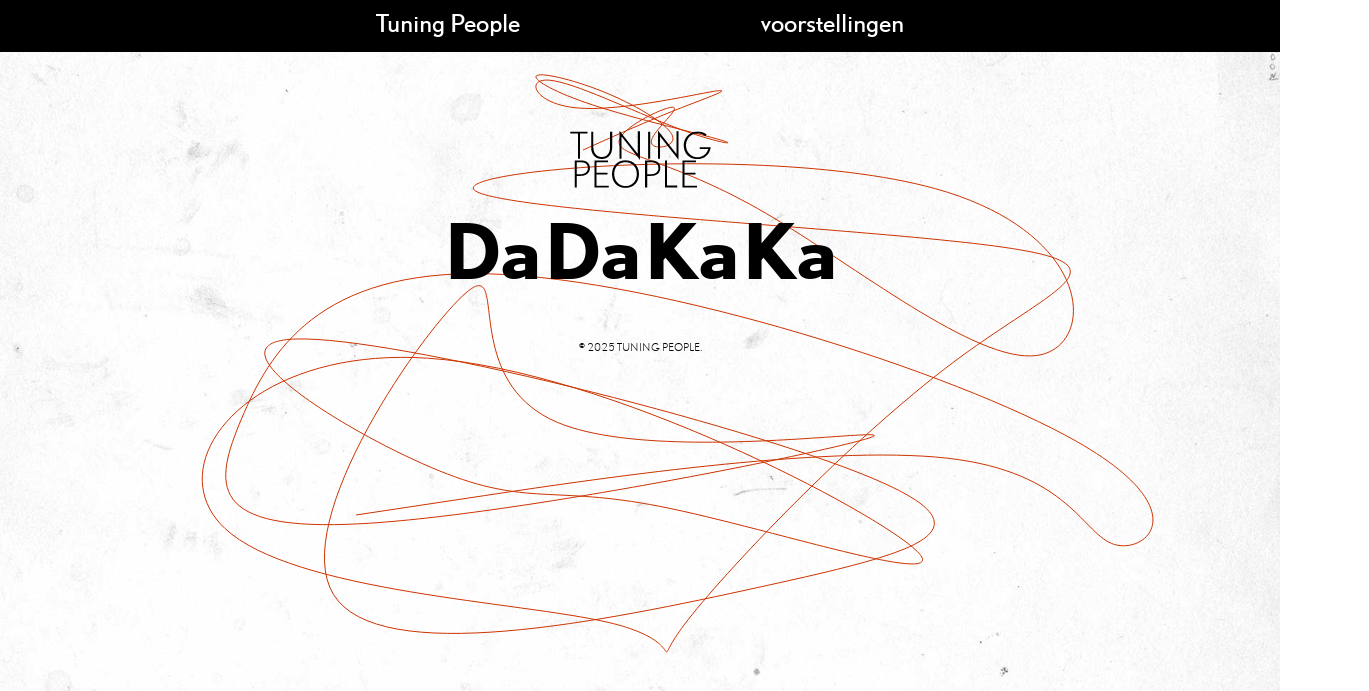

--- FILE ---
content_type: text/html; charset=UTF-8
request_url: https://www.tuningpeople.be/voorstelling_data/dadakaka-3/
body_size: 6237
content:
<!doctype html>

<!--[if lt IE 7]><html lang="nl" class="no-js lt-ie9 lt-ie8 lt-ie7"><![endif]-->
<!--[if (IE 7)&!(IEMobile)]><html lang="nl" class="no-js lt-ie9 lt-ie8"><![endif]-->
<!--[if (IE 8)&!(IEMobile)]><html lang="nl" class="no-js lt-ie9"><![endif]-->
<!--[if gt IE 8]><!--> <html lang="nl" class="no-js"><!--<![endif]-->

	<head>
		<meta charset="utf-8">

				<meta http-equiv="X-UA-Compatible" content="IE=edge">

		<title>tuning people  DaDaKaKa</title>

				<meta name="HandheldFriendly" content="True">
		<meta name="MobileOptimized" content="320">
		<meta name='viewport' content='width=device-width, initial-scale=1, maximum-scale=1, user-scalable=no' />

				<link rel="apple-touch-icon" href="https://www.tuningpeople.be/wp-content/themes/tuning_bone/library/images/apple-touch-icon.png">
		<link rel="icon" href="https://www.tuningpeople.be/wp-content/themes/tuning_bone/favicon.png">
		<!--[if IE]>
			<link rel="shortcut icon" href="https://www.tuningpeople.be/wp-content/themes/tuning_bone/favicon.ico">
		<![endif]-->
				<meta name="msapplication-TileColor" content="#f01d4f">
		<meta name="msapplication-TileImage" content="https://www.tuningpeople.be/wp-content/themes/tuning_bone/library/images/win8-tile-icon.png">
            <meta name="theme-color" content="#121212">

		<link rel="pingback" href="https://www.tuningpeople.be/xmlrpc.php">

				<meta name='robots' content='max-image-preview:large' />
<link rel='dns-prefetch' href='//fonts.googleapis.com' />
<link rel="alternate" type="application/rss+xml" title="tuning people &raquo; feed" href="https://www.tuningpeople.be/feed/" />
<link rel="alternate" type="application/rss+xml" title="tuning people &raquo; reactiesfeed" href="https://www.tuningpeople.be/comments/feed/" />
<link rel='stylesheet' id='wp-block-library-css' href='https://www.tuningpeople.be/wp-includes/css/dist/block-library/style.min.css' type='text/css' media='all' />
<link rel='stylesheet' id='classic-theme-styles-css' href='https://www.tuningpeople.be/wp-includes/css/classic-themes.min.css' type='text/css' media='all' />
<style id='global-styles-inline-css' type='text/css'>
body{--wp--preset--color--black: #000000;--wp--preset--color--cyan-bluish-gray: #abb8c3;--wp--preset--color--white: #ffffff;--wp--preset--color--pale-pink: #f78da7;--wp--preset--color--vivid-red: #cf2e2e;--wp--preset--color--luminous-vivid-orange: #ff6900;--wp--preset--color--luminous-vivid-amber: #fcb900;--wp--preset--color--light-green-cyan: #7bdcb5;--wp--preset--color--vivid-green-cyan: #00d084;--wp--preset--color--pale-cyan-blue: #8ed1fc;--wp--preset--color--vivid-cyan-blue: #0693e3;--wp--preset--color--vivid-purple: #9b51e0;--wp--preset--gradient--vivid-cyan-blue-to-vivid-purple: linear-gradient(135deg,rgba(6,147,227,1) 0%,rgb(155,81,224) 100%);--wp--preset--gradient--light-green-cyan-to-vivid-green-cyan: linear-gradient(135deg,rgb(122,220,180) 0%,rgb(0,208,130) 100%);--wp--preset--gradient--luminous-vivid-amber-to-luminous-vivid-orange: linear-gradient(135deg,rgba(252,185,0,1) 0%,rgba(255,105,0,1) 100%);--wp--preset--gradient--luminous-vivid-orange-to-vivid-red: linear-gradient(135deg,rgba(255,105,0,1) 0%,rgb(207,46,46) 100%);--wp--preset--gradient--very-light-gray-to-cyan-bluish-gray: linear-gradient(135deg,rgb(238,238,238) 0%,rgb(169,184,195) 100%);--wp--preset--gradient--cool-to-warm-spectrum: linear-gradient(135deg,rgb(74,234,220) 0%,rgb(151,120,209) 20%,rgb(207,42,186) 40%,rgb(238,44,130) 60%,rgb(251,105,98) 80%,rgb(254,248,76) 100%);--wp--preset--gradient--blush-light-purple: linear-gradient(135deg,rgb(255,206,236) 0%,rgb(152,150,240) 100%);--wp--preset--gradient--blush-bordeaux: linear-gradient(135deg,rgb(254,205,165) 0%,rgb(254,45,45) 50%,rgb(107,0,62) 100%);--wp--preset--gradient--luminous-dusk: linear-gradient(135deg,rgb(255,203,112) 0%,rgb(199,81,192) 50%,rgb(65,88,208) 100%);--wp--preset--gradient--pale-ocean: linear-gradient(135deg,rgb(255,245,203) 0%,rgb(182,227,212) 50%,rgb(51,167,181) 100%);--wp--preset--gradient--electric-grass: linear-gradient(135deg,rgb(202,248,128) 0%,rgb(113,206,126) 100%);--wp--preset--gradient--midnight: linear-gradient(135deg,rgb(2,3,129) 0%,rgb(40,116,252) 100%);--wp--preset--duotone--dark-grayscale: url('#wp-duotone-dark-grayscale');--wp--preset--duotone--grayscale: url('#wp-duotone-grayscale');--wp--preset--duotone--purple-yellow: url('#wp-duotone-purple-yellow');--wp--preset--duotone--blue-red: url('#wp-duotone-blue-red');--wp--preset--duotone--midnight: url('#wp-duotone-midnight');--wp--preset--duotone--magenta-yellow: url('#wp-duotone-magenta-yellow');--wp--preset--duotone--purple-green: url('#wp-duotone-purple-green');--wp--preset--duotone--blue-orange: url('#wp-duotone-blue-orange');--wp--preset--font-size--small: 13px;--wp--preset--font-size--medium: 20px;--wp--preset--font-size--large: 36px;--wp--preset--font-size--x-large: 42px;--wp--preset--spacing--20: 0.44rem;--wp--preset--spacing--30: 0.67rem;--wp--preset--spacing--40: 1rem;--wp--preset--spacing--50: 1.5rem;--wp--preset--spacing--60: 2.25rem;--wp--preset--spacing--70: 3.38rem;--wp--preset--spacing--80: 5.06rem;}:where(.is-layout-flex){gap: 0.5em;}body .is-layout-flow > .alignleft{float: left;margin-inline-start: 0;margin-inline-end: 2em;}body .is-layout-flow > .alignright{float: right;margin-inline-start: 2em;margin-inline-end: 0;}body .is-layout-flow > .aligncenter{margin-left: auto !important;margin-right: auto !important;}body .is-layout-constrained > .alignleft{float: left;margin-inline-start: 0;margin-inline-end: 2em;}body .is-layout-constrained > .alignright{float: right;margin-inline-start: 2em;margin-inline-end: 0;}body .is-layout-constrained > .aligncenter{margin-left: auto !important;margin-right: auto !important;}body .is-layout-constrained > :where(:not(.alignleft):not(.alignright):not(.alignfull)){max-width: var(--wp--style--global--content-size);margin-left: auto !important;margin-right: auto !important;}body .is-layout-constrained > .alignwide{max-width: var(--wp--style--global--wide-size);}body .is-layout-flex{display: flex;}body .is-layout-flex{flex-wrap: wrap;align-items: center;}body .is-layout-flex > *{margin: 0;}:where(.wp-block-columns.is-layout-flex){gap: 2em;}.has-black-color{color: var(--wp--preset--color--black) !important;}.has-cyan-bluish-gray-color{color: var(--wp--preset--color--cyan-bluish-gray) !important;}.has-white-color{color: var(--wp--preset--color--white) !important;}.has-pale-pink-color{color: var(--wp--preset--color--pale-pink) !important;}.has-vivid-red-color{color: var(--wp--preset--color--vivid-red) !important;}.has-luminous-vivid-orange-color{color: var(--wp--preset--color--luminous-vivid-orange) !important;}.has-luminous-vivid-amber-color{color: var(--wp--preset--color--luminous-vivid-amber) !important;}.has-light-green-cyan-color{color: var(--wp--preset--color--light-green-cyan) !important;}.has-vivid-green-cyan-color{color: var(--wp--preset--color--vivid-green-cyan) !important;}.has-pale-cyan-blue-color{color: var(--wp--preset--color--pale-cyan-blue) !important;}.has-vivid-cyan-blue-color{color: var(--wp--preset--color--vivid-cyan-blue) !important;}.has-vivid-purple-color{color: var(--wp--preset--color--vivid-purple) !important;}.has-black-background-color{background-color: var(--wp--preset--color--black) !important;}.has-cyan-bluish-gray-background-color{background-color: var(--wp--preset--color--cyan-bluish-gray) !important;}.has-white-background-color{background-color: var(--wp--preset--color--white) !important;}.has-pale-pink-background-color{background-color: var(--wp--preset--color--pale-pink) !important;}.has-vivid-red-background-color{background-color: var(--wp--preset--color--vivid-red) !important;}.has-luminous-vivid-orange-background-color{background-color: var(--wp--preset--color--luminous-vivid-orange) !important;}.has-luminous-vivid-amber-background-color{background-color: var(--wp--preset--color--luminous-vivid-amber) !important;}.has-light-green-cyan-background-color{background-color: var(--wp--preset--color--light-green-cyan) !important;}.has-vivid-green-cyan-background-color{background-color: var(--wp--preset--color--vivid-green-cyan) !important;}.has-pale-cyan-blue-background-color{background-color: var(--wp--preset--color--pale-cyan-blue) !important;}.has-vivid-cyan-blue-background-color{background-color: var(--wp--preset--color--vivid-cyan-blue) !important;}.has-vivid-purple-background-color{background-color: var(--wp--preset--color--vivid-purple) !important;}.has-black-border-color{border-color: var(--wp--preset--color--black) !important;}.has-cyan-bluish-gray-border-color{border-color: var(--wp--preset--color--cyan-bluish-gray) !important;}.has-white-border-color{border-color: var(--wp--preset--color--white) !important;}.has-pale-pink-border-color{border-color: var(--wp--preset--color--pale-pink) !important;}.has-vivid-red-border-color{border-color: var(--wp--preset--color--vivid-red) !important;}.has-luminous-vivid-orange-border-color{border-color: var(--wp--preset--color--luminous-vivid-orange) !important;}.has-luminous-vivid-amber-border-color{border-color: var(--wp--preset--color--luminous-vivid-amber) !important;}.has-light-green-cyan-border-color{border-color: var(--wp--preset--color--light-green-cyan) !important;}.has-vivid-green-cyan-border-color{border-color: var(--wp--preset--color--vivid-green-cyan) !important;}.has-pale-cyan-blue-border-color{border-color: var(--wp--preset--color--pale-cyan-blue) !important;}.has-vivid-cyan-blue-border-color{border-color: var(--wp--preset--color--vivid-cyan-blue) !important;}.has-vivid-purple-border-color{border-color: var(--wp--preset--color--vivid-purple) !important;}.has-vivid-cyan-blue-to-vivid-purple-gradient-background{background: var(--wp--preset--gradient--vivid-cyan-blue-to-vivid-purple) !important;}.has-light-green-cyan-to-vivid-green-cyan-gradient-background{background: var(--wp--preset--gradient--light-green-cyan-to-vivid-green-cyan) !important;}.has-luminous-vivid-amber-to-luminous-vivid-orange-gradient-background{background: var(--wp--preset--gradient--luminous-vivid-amber-to-luminous-vivid-orange) !important;}.has-luminous-vivid-orange-to-vivid-red-gradient-background{background: var(--wp--preset--gradient--luminous-vivid-orange-to-vivid-red) !important;}.has-very-light-gray-to-cyan-bluish-gray-gradient-background{background: var(--wp--preset--gradient--very-light-gray-to-cyan-bluish-gray) !important;}.has-cool-to-warm-spectrum-gradient-background{background: var(--wp--preset--gradient--cool-to-warm-spectrum) !important;}.has-blush-light-purple-gradient-background{background: var(--wp--preset--gradient--blush-light-purple) !important;}.has-blush-bordeaux-gradient-background{background: var(--wp--preset--gradient--blush-bordeaux) !important;}.has-luminous-dusk-gradient-background{background: var(--wp--preset--gradient--luminous-dusk) !important;}.has-pale-ocean-gradient-background{background: var(--wp--preset--gradient--pale-ocean) !important;}.has-electric-grass-gradient-background{background: var(--wp--preset--gradient--electric-grass) !important;}.has-midnight-gradient-background{background: var(--wp--preset--gradient--midnight) !important;}.has-small-font-size{font-size: var(--wp--preset--font-size--small) !important;}.has-medium-font-size{font-size: var(--wp--preset--font-size--medium) !important;}.has-large-font-size{font-size: var(--wp--preset--font-size--large) !important;}.has-x-large-font-size{font-size: var(--wp--preset--font-size--x-large) !important;}
.wp-block-navigation a:where(:not(.wp-element-button)){color: inherit;}
:where(.wp-block-columns.is-layout-flex){gap: 2em;}
.wp-block-pullquote{font-size: 1.5em;line-height: 1.6;}
</style>
<link rel='stylesheet' id='googleFonts-css' href='https://fonts.googleapis.com/css?family=Lato%3A400%2C700%2C400italic%2C700italic' type='text/css' media='all' />
<link rel='stylesheet' id='cleaner-gallery-css' href='https://www.tuningpeople.be/wp-content/plugins/cleaner-gallery/css/gallery.min.css' type='text/css' media='all' />
<link rel='stylesheet' id='mm-compiled-options-mobmenu-css' href='https://www.tuningpeople.be/wp-content/uploads/dynamic-mobmenu.css' type='text/css' media='all' />
<link rel='stylesheet' id='mm-google-webfont-dosis-css' href='//fonts.googleapis.com/css?family=Dosis%3Ainherit%2C400&#038;subset=latin%2Clatin-ext' type='text/css' media='all' />
<link rel='stylesheet' id='cssmobmenu-icons-css' href='https://www.tuningpeople.be/wp-content/plugins/mobile-menu/includes/css/mobmenu-icons.css' type='text/css' media='all' />
<link rel='stylesheet' id='cssmobmenu-css' href='https://www.tuningpeople.be/wp-content/plugins/mobile-menu/includes/css/mobmenu.css' type='text/css' media='all' />
<link rel='stylesheet' id='swipestyle-css' href='https://www.tuningpeople.be/wp-content/themes/tuning_bone/library/css/swipebox.css' type='text/css' media='all' />
<link rel='stylesheet' id='bones-stylesheet-css' href='https://www.tuningpeople.be/wp-content/themes/tuning_bone/library/css/style.css' type='text/css' media='all' />
<!--[if lt IE 9]>
<link rel='stylesheet' id='bones-ie-only-css' href='https://www.tuningpeople.be/wp-content/themes/tuning_bone/library/css/ie.css' type='text/css' media='all' />
<![endif]-->
<script type='text/javascript' src='https://www.tuningpeople.be/wp-includes/js/jquery/jquery.min.js' id='jquery-core-js'></script>
<script type='text/javascript' src='https://www.tuningpeople.be/wp-includes/js/jquery/jquery-migrate.min.js' id='jquery-migrate-js'></script>
<script type='text/javascript' src='https://www.tuningpeople.be/wp-content/plugins/mobile-menu/includes/js/mobmenu.js' id='mobmenujs-js'></script>
<script type='text/javascript' src='https://www.tuningpeople.be/wp-content/themes/tuning_bone/library/js/libs/modernizr.custom.min.js' id='bones-modernizr-js'></script>
<script type='text/javascript' src='https://www.tuningpeople.be/wp-content/themes/tuning_bone/library/js/libs/jquery.swipebox.js' id='pretty-js'></script>
<script type='text/javascript' src='https://www.tuningpeople.be/wp-content/themes/tuning_bone/library/js/libs/d3.min.js' id='d3js-js'></script>
<link rel="https://api.w.org/" href="https://www.tuningpeople.be/wp-json/" /><link rel="canonical" href="https://www.tuningpeople.be/voorstelling_data/dadakaka-3/" />
<link rel='shortlink' href='https://www.tuningpeople.be/?p=662' />
<link rel="alternate" type="application/json+oembed" href="https://www.tuningpeople.be/wp-json/oembed/1.0/embed?url=https%3A%2F%2Fwww.tuningpeople.be%2Fvoorstelling_data%2Fdadakaka-3%2F" />
<link rel="alternate" type="text/xml+oembed" href="https://www.tuningpeople.be/wp-json/oembed/1.0/embed?url=https%3A%2F%2Fwww.tuningpeople.be%2Fvoorstelling_data%2Fdadakaka-3%2F&#038;format=xml" />

<!--Plugin WP Admin Bar Removal 2014.0816.0392 Active - Tag 74be16979710d4c4e7c6647856088456-->

<!--Site Optimized to Speedup Control Panel Minimize Memory Consumption with Disabled Toolbar-->

		
				
	</head>

	<body data-rsssl=1 class="voorstelling_data-template-default single single-voorstelling_data postid-662 mob-menu-slideout-over" itemscope itemtype="http://schema.org/WebPage">

		<div id="container">

			<header class="header" role="banner" itemscope itemtype="http://schema.org/WPHeader">
				<a href ="https://www.tuningpeople.be" class="homelink"><div class="homelink"></div></a>
				<div id="inner-header" class="wrap cf">

					<nav role="navigation" itemscope itemtype="http://schema.org/SiteNavigationElement">
						<ul id="menu-tuning_nav" class="nav top-nav cf"><li id="menu-item-1264" class="menu-item menu-item-type-custom menu-item-object-custom menu-item-home menu-item-has-children menu-item-1264"><a href="https://www.tuningpeople.be/">Tuning People</a>
<ul class="sub-menu">
	<li id="menu-item-1265" class="menu-item menu-item-type-custom menu-item-object-custom menu-item-1265"><a href="https://www.tuningpeople.be/tuningpeople/">De tuners</a></li>
	<li id="menu-item-1266" class="menu-item menu-item-type-custom menu-item-object-custom menu-item-1266"><a href="https://www.tuningpeople.be/jef-van-gestel/">Jef Van gestel</a></li>
	<li id="menu-item-1267" class="menu-item menu-item-type-custom menu-item-object-custom menu-item-1267"><a href="https://www.tuningpeople.be/wannes-deneer/">Wannes Deneer</a></li>
	<li id="menu-item-1268" class="menu-item menu-item-type-custom menu-item-object-custom menu-item-1268"><a href="https://www.tuningpeople.be/karolien-verlinden/">Karolien Verlinden</a></li>
</ul>
</li>
<li id="menu-item-40" class="menu-item menu-item-type-taxonomy menu-item-object-category menu-item-has-children menu-item-40"><a href="https://www.tuningpeople.be/category/voorstellingen/">voorstellingen</a>
<ul class="sub-menu">
	<li id="menu-item-1550" class="menu-item menu-item-type-custom menu-item-object-custom menu-item-has-children menu-item-1550"><a href="#">Archief</a>
	<ul class="sub-menu">
		<li id="menu-item-3376" class="archive menu-item menu-item-type-custom_sub menu-item-object-post_type menu-item-3376"><a href="https://www.tuningpeople.be/tuning-people-stopt-breekt-op-wordt-niet-volwassen/">Tuning People stopt</a></li>
		<li id="menu-item-3343" class="archive menu-item menu-item-type-custom_sub menu-item-object-post_type menu-item-3343"><a href="https://www.tuningpeople.be/fel/">FeL</a></li>
		<li id="menu-item-3266" class="archive menu-item menu-item-type-custom_sub menu-item-object-post_type menu-item-3266"><a href="https://www.tuningpeople.be/deeg/">DEEG</a></li>
		<li id="menu-item-3319" class="archive menu-item menu-item-type-custom_sub menu-item-object-post_type menu-item-3319"><a href="https://www.tuningpeople.be/balk/">BALK</a></li>
		<li id="menu-item-3235" class="archive menu-item menu-item-type-custom_sub menu-item-object-post_type menu-item-3235"><a href="https://www.tuningpeople.be/speaking-characters/">Speaking Characters</a></li>
		<li id="menu-item-2830" class="archive menu-item menu-item-type-custom_sub menu-item-object-post_type menu-item-2830"><a href="https://www.tuningpeople.be/kapot/">Kapot</a></li>
		<li id="menu-item-2984" class="archive menu-item menu-item-type-custom_sub menu-item-object-post_type menu-item-2984"><a href="https://www.tuningpeople.be/simple-machines/">Simple Machines</a></li>
		<li id="menu-item-2997" class="archive menu-item menu-item-type-custom_sub menu-item-object-post_type menu-item-2997"><a href="https://www.tuningpeople.be/ballet-de-betonnieres/">Ballet de Bétonnières</a></li>
		<li id="menu-item-2524" class="archive menu-item menu-item-type-custom_sub menu-item-object-post_type menu-item-2524"><a href="https://www.tuningpeople.be/de-waarheid/">De Waarheid</a></li>
		<li id="menu-item-2505" class="archive menu-item menu-item-type-custom_sub menu-item-object-post_type menu-item-2505"><a href="https://www.tuningpeople.be/kadrage/">Kadrage</a></li>
		<li id="menu-item-2023" class="archive menu-item menu-item-type-custom_sub menu-item-object-post_type menu-item-2023"><a href="https://www.tuningpeople.be/krank/">Krank</a></li>
		<li id="menu-item-2000" class="archive menu-item menu-item-type-custom_sub menu-item-object-post_type menu-item-2000"><a href="https://www.tuningpeople.be/rita/">Rita</a></li>
		<li id="menu-item-2008" class="archive menu-item menu-item-type-custom_sub menu-item-object-post_type menu-item-2008"><a href="https://www.tuningpeople.be/chit-chat/">Chit Chat</a></li>
		<li id="menu-item-2015" class="archive menu-item menu-item-type-custom_sub menu-item-object-post_type menu-item-2015"><a href="https://www.tuningpeople.be/tuning-things/">Tuning Things</a></li>
		<li id="menu-item-1958" class="archive menu-item menu-item-type-custom_sub menu-item-object-post_type menu-item-1958"><a href="https://www.tuningpeople.be/bus-met-benen/">Bus met Benen</a></li>
		<li id="menu-item-1796" class="archive menu-item menu-item-type-custom_sub menu-item-object-post_type menu-item-1796"><a href="https://www.tuningpeople.be/synchroon/">Synchroon</a></li>
		<li id="menu-item-1305" class="archive menu-item menu-item-type-custom_sub menu-item-object-post_type menu-item-1305"><a href="https://www.tuningpeople.be/stadsklank/">Stadsklank</a></li>
		<li id="menu-item-1224" class="archive menu-item menu-item-type-custom_sub menu-item-object-post_type menu-item-1224"><a href="https://www.tuningpeople.be/de-liegenaar/">De Liegenaar</a></li>
		<li id="menu-item-1185" class="archive menu-item menu-item-type-custom_sub menu-item-object-post_type menu-item-1185"><a href="https://www.tuningpeople.be/bonte-nacht/">Bonte Nacht</a></li>
		<li id="menu-item-1158" class="archive menu-item menu-item-type-custom_sub menu-item-object-post_type menu-item-1158"><a href="https://www.tuningpeople.be/klankkostuum/">Klankkostuum</a></li>
		<li id="menu-item-1470" class="archive menu-item menu-item-type-custom_sub menu-item-object-post_type menu-item-1470"><a href="https://www.tuningpeople.be/etudes/">Etudes</a></li>
		<li id="menu-item-867" class="archive menu-item menu-item-type-custom_sub menu-item-object-post_type menu-item-867"><a href="https://www.tuningpeople.be/laboratorium/">(Laboratorium)</a></li>
		<li id="menu-item-176" class="archive menu-item menu-item-type-custom_sub menu-item-object-post_type menu-item-176"><a href="https://www.tuningpeople.be/ruis/">RUIS!</a></li>
		<li id="menu-item-26" class="archive menu-item menu-item-type-custom_sub menu-item-object-post_type menu-item-26"><a href="https://www.tuningpeople.be/dadakaka/">DaDaKaKa</a></li>
		<li id="menu-item-150" class="archive menu-item menu-item-type-custom_sub menu-item-object-post_type menu-item-150"><a href="https://www.tuningpeople.be/robots/">Robots</a></li>
		<li id="menu-item-179" class="archive menu-item menu-item-type-custom_sub menu-item-object-post_type menu-item-179"><a href="https://www.tuningpeople.be/wijland/">Wijland</a></li>
		<li id="menu-item-102" class="archive menu-item menu-item-type-custom_sub menu-item-object-post_type menu-item-102"><a href="https://www.tuningpeople.be/dub/">dUb</a></li>
		<li id="menu-item-63" class="archive menu-item menu-item-type-custom_sub menu-item-object-post_type menu-item-63"><a href="https://www.tuningpeople.be/leeghoofd/">Leeghoofd</a></li>
		<li id="menu-item-271" class="archive menu-item menu-item-type-custom_sub menu-item-object-post_type menu-item-271"><a href="https://www.tuningpeople.be/utopia/">Utopia</a></li>
		<li id="menu-item-285" class="archive menu-item menu-item-type-custom_sub menu-item-object-post_type menu-item-285"><a href="https://www.tuningpeople.be/halve-mens/">Halve Mens</a></li>
		<li id="menu-item-309" class="archive menu-item menu-item-type-custom_sub menu-item-object-post_type menu-item-309"><a href="https://www.tuningpeople.be/tape-voor-kleuters/">Tape voor kleuters</a></li>
		<li id="menu-item-334" class="archive menu-item menu-item-type-custom_sub menu-item-object-post_type menu-item-334"><a href="https://www.tuningpeople.be/yvodrobot/">Yvod/Robot</a></li>
		<li id="menu-item-367" class="archive menu-item menu-item-type-custom_sub menu-item-object-post_type menu-item-367"><a href="https://www.tuningpeople.be/pitsers/">Pitsers</a></li>
		<li id="menu-item-354" class="archive menu-item menu-item-type-custom_sub menu-item-object-post_type menu-item-354"><a href="https://www.tuningpeople.be/354/">Worm</a></li>
		<li id="menu-item-379" class="archive menu-item menu-item-type-custom_sub menu-item-object-post_type menu-item-379"><a href="https://www.tuningpeople.be/madame-fataal/">Madame Fataal</a></li>
		<li id="menu-item-393" class="archive menu-item menu-item-type-custom_sub menu-item-object-post_type menu-item-393"><a href="https://www.tuningpeople.be/tuning-people-1/">Tuning People #1</a></li>
	</ul>
</li>
</ul>
</li>
</ul>
					</nav>

				</div>

			</header>
						
			<a href="https://www.tuningpeople.be"><div class="tlogo" id="logo">
				<svg id="TP_logo" >
				<path d="M10,3.6v25.1H7.9V3.6H0.3V1.8h17.2v1.8H10z"/>
				<path d="M31.8,29c-7.1,0-10.6-5.3-10.6-11.1V1.7h2.1v14.9c0,6.8,3.4,10.4,8.5,10.4c5.1,0,8.3-3.6,8.3-10.4V1.7h2.1v16.2C42.1,23.4,38.9,29,31.8,29z"/>
				<path d="M78.1,28.7V1.8h2.1v26.9H78.1z"/>
				<path d="M90.1,6.4v22.3H88V0.6l18.4,23.3V1.3h2.1v28.5L90.1,6.4z"/>
				<g class=TP_n>
				    <path d="M51.5,6.4v22.3h-2.1V0.6l18.4,23.3V1.3h2.1v28.5L51.5,6.4z"/>
				</g>
				<path d="M127.3,29.1c-7.8,0-13.6-5.3-13.6-13.9c0-7.4,5.9-13.6,13.5-13.6c4.4,0,7.2,1,9.5,3.1l-1.4,1.5c-2.4-2.1-4.7-2.8-8.1-2.8c-6.1,0-11.2,5.3-11.2,11.8c0,7.5,5.7,12.1,11.3,12.1c4.3,0,9.2-2.4,10.9-8.2h-8.5v-1.9h11C139.9,23.9,135,29.1,127.3,29.1z"/>
				<path d="M10.8,45.9H6.7v11.5H4.7V30.5h6.7c5.1,0,8.5,2.6,8.5,7.7C19.9,41.8,17.3,45.9,10.8,45.9z M11.4,32.3H6.7v11.9h4c4.5,0,7.2-2.7,7.2-5.9C17.9,36.1,17,32.3,11.4,32.3z"/>
				<path d="M24.4,57.4V30.5h13.5v1.8H26.4v10.4h11v1.8h-11v11.2h12.3v1.8H24.4z"/>
				<path d="M55.5,57.9c-8.7,0-13.5-6.2-13.5-13.8c0-7.5,4.9-13.8,13.5-13.8C64,30.3,69,36.5,69,44.1C69,51.7,64,57.9,55.5,57.9zM55.5,32.2c-6.2,0-11.3,4.3-11.3,11.8c0,7.2,5.1,12.1,11.3,12.1c6.2,0,11.3-4.6,11.3-12C66.8,36.6,61.6,32.2,55.5,32.2z"/>
				<path d="M81.3,45.9h-4.1v11.5h-2.1V30.5h6.7c5.1,0,8.5,2.6,8.5,7.7C90.4,41.8,87.8,45.9,81.3,45.9z M81.9,32.3h-4.7v11.9h4c4.5,0,7.2-2.7,7.2-5.9C88.4,36.1,87.5,32.3,81.9,32.3z"/>
				<path d="M94.9,57.4V30.5h2.1v25.1h10.3v1.8H94.9z"/>
				<path d="M112.5,57.4V30.5H126v1.8h-11.4v10.4h11v1.8h-11v11.2h12.3v1.8H112.5z"/>
				</svg>
			</div></a>
			<div class="TP_container"></div>

			<div id="content">

				<div id="inner-content" class="wrap cf">

					<main id="main" class="m-all t-all d-all cf" role="main" itemscope itemprop="mainContentOfPage" itemtype="http://schema.org/Blog">

												
							<article id="post-662" class="cf post-662 voorstelling_data type-voorstelling_data status-publish hentry" role="article" itemscope itemtype="http://schema.org/BlogPosting">

								<header class="article-header">

									<h1 class="page-title" itemprop="headline">DaDaKaKa</h1>

								</header> 
								<section class="entry-content cf" itemprop="articleBody">
																										</section> 
								<footer class="article-footer cf">

								</footer>

							</article>
						



						
						
					</main>

				</div>

			</div>

			<footer class="footer" role="contentinfo" itemscope itemtype="http://schema.org/WPFooter">

				<div id="inner-footer" class="wrap cf">

					<nav role="navigation">
											</nav>

					<p class="source-org copyright">&copy; 2025 tuning people.</p>

				</div>

			</footer>

		</div>

				
<!--Plugin WP Admin Bar Removal 2014.0816.0392 Active - Tag 74be16979710d4c4e7c6647856088456-->

<!--Site Optimized to Speedup Control Panel Minimize Memory Consumption with Disabled Toolbar-->

<div class="mobmenu-overlay"></div><div class="mob-menu-header-holder mobmenu"  data-menu-display="mob-menu-slideout-over" data-open-icon="down-open" data-close-icon="up-open"><div  class="mobmenul-container"><a href="#" class="mobmenu-left-bt mobmenu-trigger-action" data-panel-target="mobmenu-left-panel" aria-label="Linker menu knop"><i class="mob-icon-menu mob-menu-icon"></i><i class="mob-icon-cancel-1 mob-cancel-button"></i></a></div><div class="mobmenur-container"></div></div>
		<div class="mobmenu-left-alignment mobmenu-panel mobmenu-left-panel  ">
		<a href="#" class="mobmenu-left-bt" aria-label="Linker menu knop"><i class="mob-icon-cancel-1 mob-cancel-button"></i></a>

		<div class="mobmenu-content">
		<div class="menu-tuning_nav-container"><ul id="mobmenuleft" class="wp-mobile-menu" role="menubar" aria-label="Hoofdnavigatie voor mobiele apparaten"><li role="none"  class="menu-item menu-item-type-custom menu-item-object-custom menu-item-home menu-item-has-children menu-item-1264"><a href="https://www.tuningpeople.be/" role="menuitem" class="">Tuning People</a>
<ul  role='menu' class="sub-menu ">
	<li role="none"  class="menu-item menu-item-type-custom menu-item-object-custom menu-item-1265"><a href="https://www.tuningpeople.be/tuningpeople/" role="menuitem" class="">De tuners</a></li>	<li role="none"  class="menu-item menu-item-type-custom menu-item-object-custom menu-item-1266"><a href="https://www.tuningpeople.be/jef-van-gestel/" role="menuitem" class="">Jef Van gestel</a></li>	<li role="none"  class="menu-item menu-item-type-custom menu-item-object-custom menu-item-1267"><a href="https://www.tuningpeople.be/wannes-deneer/" role="menuitem" class="">Wannes Deneer</a></li>	<li role="none"  class="menu-item menu-item-type-custom menu-item-object-custom menu-item-1268"><a href="https://www.tuningpeople.be/karolien-verlinden/" role="menuitem" class="">Karolien Verlinden</a></li></ul>
</li><li role="none"  class="menu-item menu-item-type-taxonomy menu-item-object-category menu-item-has-children menu-item-40"><a href="https://www.tuningpeople.be/category/voorstellingen/" role="menuitem" class="">voorstellingen</a>
<ul  role='menu' class="sub-menu ">
	<li role="none"  class="menu-item menu-item-type-custom menu-item-object-custom menu-item-has-children menu-item-1550"><a href="#" role="menuitem" class="">Archief</a>
	<ul  role='menu' class="sub-menu ">
		<li role="none"  class="archive menu-item menu-item-type-custom_sub menu-item-object-post_type menu-item-3376"><a href="https://www.tuningpeople.be/tuning-people-stopt-breekt-op-wordt-niet-volwassen/" role="menuitem" class="">Tuning People stopt</a></li>		<li role="none"  class="archive menu-item menu-item-type-custom_sub menu-item-object-post_type menu-item-3343"><a href="https://www.tuningpeople.be/fel/" role="menuitem" class="">FeL</a></li>		<li role="none"  class="archive menu-item menu-item-type-custom_sub menu-item-object-post_type menu-item-3266"><a href="https://www.tuningpeople.be/deeg/" role="menuitem" class="">DEEG</a></li>		<li role="none"  class="archive menu-item menu-item-type-custom_sub menu-item-object-post_type menu-item-3319"><a href="https://www.tuningpeople.be/balk/" role="menuitem" class="">BALK</a></li>		<li role="none"  class="archive menu-item menu-item-type-custom_sub menu-item-object-post_type menu-item-3235"><a href="https://www.tuningpeople.be/speaking-characters/" role="menuitem" class="">Speaking Characters</a></li>		<li role="none"  class="archive menu-item menu-item-type-custom_sub menu-item-object-post_type menu-item-2830"><a href="https://www.tuningpeople.be/kapot/" role="menuitem" class="">Kapot</a></li>		<li role="none"  class="archive menu-item menu-item-type-custom_sub menu-item-object-post_type menu-item-2984"><a href="https://www.tuningpeople.be/simple-machines/" role="menuitem" class="">Simple Machines</a></li>		<li role="none"  class="archive menu-item menu-item-type-custom_sub menu-item-object-post_type menu-item-2997"><a href="https://www.tuningpeople.be/ballet-de-betonnieres/" role="menuitem" class="">Ballet de Bétonnières</a></li>		<li role="none"  class="archive menu-item menu-item-type-custom_sub menu-item-object-post_type menu-item-2524"><a href="https://www.tuningpeople.be/de-waarheid/" role="menuitem" class="">De Waarheid</a></li>		<li role="none"  class="archive menu-item menu-item-type-custom_sub menu-item-object-post_type menu-item-2505"><a href="https://www.tuningpeople.be/kadrage/" role="menuitem" class="">Kadrage</a></li>		<li role="none"  class="archive menu-item menu-item-type-custom_sub menu-item-object-post_type menu-item-2023"><a href="https://www.tuningpeople.be/krank/" role="menuitem" class="">Krank</a></li>		<li role="none"  class="archive menu-item menu-item-type-custom_sub menu-item-object-post_type menu-item-2000"><a href="https://www.tuningpeople.be/rita/" role="menuitem" class="">Rita</a></li>		<li role="none"  class="archive menu-item menu-item-type-custom_sub menu-item-object-post_type menu-item-2008"><a href="https://www.tuningpeople.be/chit-chat/" role="menuitem" class="">Chit Chat</a></li>		<li role="none"  class="archive menu-item menu-item-type-custom_sub menu-item-object-post_type menu-item-2015"><a href="https://www.tuningpeople.be/tuning-things/" role="menuitem" class="">Tuning Things</a></li>		<li role="none"  class="archive menu-item menu-item-type-custom_sub menu-item-object-post_type menu-item-1958"><a href="https://www.tuningpeople.be/bus-met-benen/" role="menuitem" class="">Bus met Benen</a></li>		<li role="none"  class="archive menu-item menu-item-type-custom_sub menu-item-object-post_type menu-item-1796"><a href="https://www.tuningpeople.be/synchroon/" role="menuitem" class="">Synchroon</a></li>		<li role="none"  class="archive menu-item menu-item-type-custom_sub menu-item-object-post_type menu-item-1305"><a href="https://www.tuningpeople.be/stadsklank/" role="menuitem" class="">Stadsklank</a></li>		<li role="none"  class="archive menu-item menu-item-type-custom_sub menu-item-object-post_type menu-item-1224"><a href="https://www.tuningpeople.be/de-liegenaar/" role="menuitem" class="">De Liegenaar</a></li>		<li role="none"  class="archive menu-item menu-item-type-custom_sub menu-item-object-post_type menu-item-1185"><a href="https://www.tuningpeople.be/bonte-nacht/" role="menuitem" class="">Bonte Nacht</a></li>		<li role="none"  class="archive menu-item menu-item-type-custom_sub menu-item-object-post_type menu-item-1158"><a href="https://www.tuningpeople.be/klankkostuum/" role="menuitem" class="">Klankkostuum</a></li>		<li role="none"  class="archive menu-item menu-item-type-custom_sub menu-item-object-post_type menu-item-1470"><a href="https://www.tuningpeople.be/etudes/" role="menuitem" class="">Etudes</a></li>		<li role="none"  class="archive menu-item menu-item-type-custom_sub menu-item-object-post_type menu-item-867"><a href="https://www.tuningpeople.be/laboratorium/" role="menuitem" class="">(Laboratorium)</a></li>		<li role="none"  class="archive menu-item menu-item-type-custom_sub menu-item-object-post_type menu-item-176"><a href="https://www.tuningpeople.be/ruis/" role="menuitem" class="">RUIS!</a></li>		<li role="none"  class="archive menu-item menu-item-type-custom_sub menu-item-object-post_type menu-item-26"><a href="https://www.tuningpeople.be/dadakaka/" role="menuitem" class="">DaDaKaKa</a></li>		<li role="none"  class="archive menu-item menu-item-type-custom_sub menu-item-object-post_type menu-item-150"><a href="https://www.tuningpeople.be/robots/" role="menuitem" class="">Robots</a></li>		<li role="none"  class="archive menu-item menu-item-type-custom_sub menu-item-object-post_type menu-item-179"><a href="https://www.tuningpeople.be/wijland/" role="menuitem" class="">Wijland</a></li>		<li role="none"  class="archive menu-item menu-item-type-custom_sub menu-item-object-post_type menu-item-102"><a href="https://www.tuningpeople.be/dub/" role="menuitem" class="">dUb</a></li>		<li role="none"  class="archive menu-item menu-item-type-custom_sub menu-item-object-post_type menu-item-63"><a href="https://www.tuningpeople.be/leeghoofd/" role="menuitem" class="">Leeghoofd</a></li>		<li role="none"  class="archive menu-item menu-item-type-custom_sub menu-item-object-post_type menu-item-271"><a href="https://www.tuningpeople.be/utopia/" role="menuitem" class="">Utopia</a></li>		<li role="none"  class="archive menu-item menu-item-type-custom_sub menu-item-object-post_type menu-item-285"><a href="https://www.tuningpeople.be/halve-mens/" role="menuitem" class="">Halve Mens</a></li>		<li role="none"  class="archive menu-item menu-item-type-custom_sub menu-item-object-post_type menu-item-309"><a href="https://www.tuningpeople.be/tape-voor-kleuters/" role="menuitem" class="">Tape voor kleuters</a></li>		<li role="none"  class="archive menu-item menu-item-type-custom_sub menu-item-object-post_type menu-item-334"><a href="https://www.tuningpeople.be/yvodrobot/" role="menuitem" class="">Yvod/Robot</a></li>		<li role="none"  class="archive menu-item menu-item-type-custom_sub menu-item-object-post_type menu-item-367"><a href="https://www.tuningpeople.be/pitsers/" role="menuitem" class="">Pitsers</a></li>		<li role="none"  class="archive menu-item menu-item-type-custom_sub menu-item-object-post_type menu-item-354"><a href="https://www.tuningpeople.be/354/" role="menuitem" class="">Worm</a></li>		<li role="none"  class="archive menu-item menu-item-type-custom_sub menu-item-object-post_type menu-item-379"><a href="https://www.tuningpeople.be/madame-fataal/" role="menuitem" class="">Madame Fataal</a></li>		<li role="none"  class="archive menu-item menu-item-type-custom_sub menu-item-object-post_type menu-item-393"><a href="https://www.tuningpeople.be/tuning-people-1/" role="menuitem" class="">Tuning People #1</a></li>	</ul>
</li></ul>
</li></ul></div>
		</div><div class="mob-menu-left-bg-holder"></div></div>

		<script type='text/javascript' src='https://www.tuningpeople.be/wp-content/themes/tuning_bone/library/js/scripts.js' id='bones-js-js'></script>

	</body>

</html> <!-- end of site. what a ride! -->


--- FILE ---
content_type: text/javascript
request_url: https://www.tuningpeople.be/wp-content/themes/tuning_bone/library/js/scripts.js
body_size: 1972
content:
function updateViewportDimensions() {
	var w=window,d=document,e=d.documentElement,g=d.getElementsByTagName('body')[0],x=w.innerWidth||e.clientWidth||g.clientWidth,y=w.innerHeight||e.clientHeight||g.clientHeight;
	return { width:x,height:y };
}
// setting the viewport width
var viewport = updateViewportDimensions();


/*
 * Throttle Resize-triggered Events
 * Wrap your actions in this function to throttle the frequency of firing them off, for better performance, esp. on mobile.
 * ( source: http://stackoverflow.com/questions/2854407/javascript-jquery-window-resize-how-to-fire-after-the-resize-is-completed )
*/
var waitForFinalEvent = (function () {
	var timers = {};
	return function (callback, ms, uniqueId) {
		if (!uniqueId) { uniqueId = "Don't call this twice without a uniqueId"; }
		if (timers[uniqueId]) { clearTimeout (timers[uniqueId]); }
		timers[uniqueId] = setTimeout(callback, ms);
	};
})();

// how long to wait before deciding the resize has stopped, in ms. Around 50-100 should work ok.
var timeToWaitForLast = 100;

/*
 * Put all your regular jQuery in here.
*/
jQuery(document).ready(function($) {
	
	
	;!(function ($) {
	    $.fn.classes = function (callback) {
		var classes = [];
		$.each(this, function (i, v) {
		    var splitClassName = v.className.split(/\s+/);
		    for (var j in splitClassName) {
			var className = splitClassName[j];
			if (-1 === classes.indexOf(className)) {
			    classes.push(className);
			}
		    }
		});
		if ('function' === typeof callback) {
		    for (var i in classes) {
			callback(classes[i]);
		    }
		}
		return classes;
	    };
	})(jQuery);
	
	var lastIndex = (($('#menu-item-40 .sub-menu').children('.menu-item-type-custom').length)-1);
	console.log(lastIndex);
	console.log($('#menu-item-40 .sub-menu .menu-item-type-custom:eq(0)'));
	$("#menu-item-40 .sub-menu .menu-item-type-custom:eq("+ lastIndex+ ")").after($('#menu-item-40 .sub-menu .menu-item-type-custom:eq(0)'));
	$("#menu-item-40 .sub-menu .menu-item-type-custom:eq("+ lastIndex+ ")").after($('#menu-item-40 .sub-menu .menu-item-type-custom:eq(0)'));
	
	//var classes = $('.menu-item-type-custom_sub').classes();
	//patt = new RegExp("archive");
	//	for (var i = 0; i < classes.length; i++) {
	//		if (patt.test(classes[i])) {
	//			$('.'+classes[i]+':visible').wrapAll('<li class="'+classes[i]+'-link"><ul class="subsub-menu"></ul></li>');
	//			$('.'+classes[i]+'-link:visible').prepend( '<a href="#">Archief</a>' );
	//		}
	//	}

	var items = Array('#CDCD00','#006600','#003366','#FE9899','#CD3300');
	var item = items[Math.floor(Math.random()*items.length)];
	$(".color").css("color", item);
	$(".entry-content a").css("color", item);
	$(".pcolor").css("fill", item);
	$(".gallery a").addClass("swipebox");
	
	$( '.swipebox' ).swipebox({
		hideBarsDelay : 0 // delay before hiding bars on desktop
				  
	});
	
	//-----Start Randomstroke
	viewport = updateViewportDimensions();
	if( viewport.width >= 481 ) {
		var stroke = 1 ;
		var color = item;
		var height = ($(".TP_container").height())*0.85;
		var width = $(".TP_container").width();
		var windOffH = ($(".TP_container").height())*0.15;
		var iCount = Math.floor(Math.random()*100);
		if (iCount>=10) {
			var iPoints = Math.floor(Math.random()*iCount);
			var iPointsLogo = iCount-iPoints; 
		}else{
			var iPoints = Math.floor(Math.random()*10);
			var iPointsLogo = 10-iPoints; 
		}
		var randomArray =[];
		var logoOff = $('#TP_logo').offset();
		var logoheight = ($('#TP_logo').height())+60;
		var logowidth = $('#TP_logo').width()+120;
		logoOff.top = logoOff.top-80;
		logoOff.left = logoOff.left-60;
		
		function randomXY(offW,offH,height,width){
			var x = Math.floor(Math.random()*(width))+Math.floor(offW);
			var y = Math.floor(Math.random()*height)+Math.floor(offH);
			var push = {
			    "x": x,
			    "y": y};
			randomArray.push(push);
		}
		for(var i = 0; i < iPointsLogo; i++) {
		    randomXY(logoOff.left,logoOff.top,logoheight,logowidth);
		}
		for(var i = 0; i < iPoints; i++) {
		    randomXY(0,windOffH,height,width);
		}
	
		//This is the accessor function we talked about above
		var lineFunction = d3.svg.line()
					 .x(function(d) { return d.x; })
					 .y(function(d) { return d.y; })
					.interpolate("basis");
	       
	       //The SVG Container
	       var svgContainer = d3.select(".TP_container").append("svg")
						   .attr("width", width+'px')
						   .attr("height", height+windOffH+'px');
	
	       
	       //The line SVG Path we draw
	       var lineGraph = svgContainer.append("path")
					   .attr("d", lineFunction(randomArray))
					   .attr("stroke", color)
					   .attr("stroke-width", stroke)
					   .attr("fill", "none")
					   .attr("class", "tuning");
		var path = document.querySelector('.tuning');
		var animtime = Math.random()*10;
		var length = path.getTotalLength(path);
		var insert = '<style type="text/css"> .tuning{stroke-dasharray:'+length+'; stroke-dashoffset:'+length+'; -webkit-animation: dash '+animtime+'s linear forwards;	animation: dash '+animtime+'s linear forwards;}</style>';
		$(insert).appendTo("head");
	}

}); /* end of as page load scripts */
